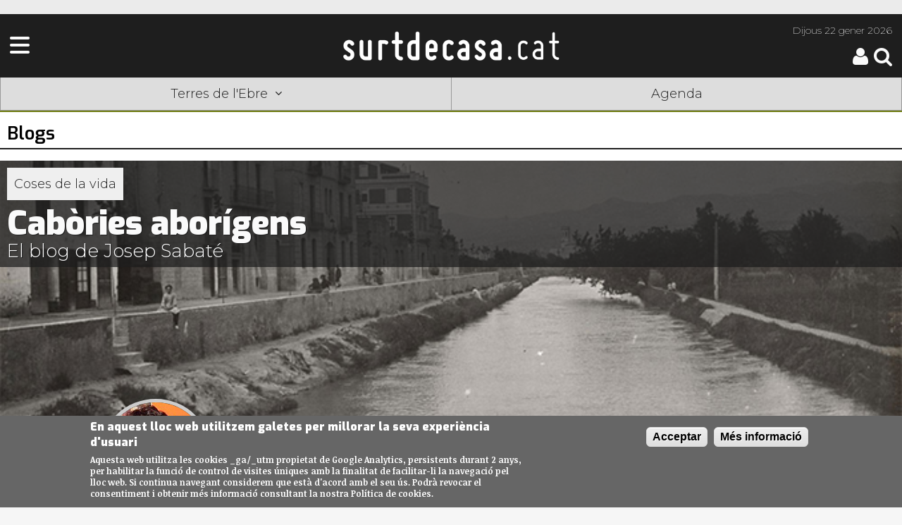

--- FILE ---
content_type: text/html; charset=utf-8
request_url: https://surtdecasa.cat/ebre/blogs/cabories-aborigens?page=3
body_size: 9369
content:
<!DOCTYPE html>
<!--[if IEMobile 7]><html class="iem7"  lang="ca" dir="ltr"><![endif]-->
<!--[if lte IE 6]><html class="lt-ie9 lt-ie8 lt-ie7"  lang="ca" dir="ltr"><![endif]-->
<!--[if (IE 7)&(!IEMobile)]><html class="lt-ie9 lt-ie8"  lang="ca" dir="ltr"><![endif]-->
<!--[if IE 8]><html class="lt-ie9"  lang="ca" dir="ltr"><![endif]-->
<!--[if (gte IE 9)|(gt IEMobile 7)]><!--><html  lang="ca" dir="ltr" prefix="fb: http://ogp.me/ns/fb# og: http://ogp.me/ns# article: http://ogp.me/ns/article# book: http://ogp.me/ns/book# profile: http://ogp.me/ns/profile# video: http://ogp.me/ns/video# product: http://ogp.me/ns/product#"><!--<![endif]-->

<head>
	
	<!-- Google Tag Manager -->
	<script>(function(w,d,s,l,i){w[l]=w[l]||[];w[l].push({'gtm.start':
	new Date().getTime(),event:'gtm.js'});var f=d.getElementsByTagName(s)[0],
	j=d.createElement(s),dl=l!='dataLayer'?'&l='+l:'';j.async=true;j.src=
	'https://www.googletagmanager.com/gtm.js?id='+i+dl;f.parentNode.insertBefore(j,f);
	})(window,document,'script','dataLayer','GTM-NMVM39T');</script>
	<!-- End Google Tag Manager -->
	
	<script async src="https://securepubads.g.doubleclick.net/tag/js/gpt.js"></script>
	<script>
	window.googletag = window.googletag || {cmd: []};
	googletag.cmd.push(function() {
		googletag.defineSlot('/30029749/surtdecasa.cat/surtdecasa.cat_300x250_1', [300, 250], 'div-gpt-ad-1655245395280-0').addService(googletag.pubads());
		googletag.defineSlot('/30029749/surtdecasa.cat/surtdecasa.cat_300x600_1', [300, 600], 'div-gpt-ad-1655245399031-0').addService(googletag.pubads());
		googletag.pubads().enableSingleRequest();
		googletag.enableServices();
	});
    </script>
	
	<script async src="https://securepubads.g.doubleclick.net/tag/js/gpt.js"></script>
<script>
  window.googletag = window.googletag || {cmd: []};
  googletag.cmd.push(function() {
    googletag.defineSlot('/183726777/SDC_PN_robapagines1_300x250', [300, 250], 'div-gpt-ad-1736755456539-0').addService(googletag.pubads());
    googletag.pubads().enableSingleRequest();
    googletag.enableServices();
  });
</script>
  
  <meta charset="utf-8" />
<link rel="shortcut icon" href="https://surtdecasa.cat/sites/all/themes/sdc_mobile/images/touch-icon-iphone.png" type="image/png" />
<meta name="description" content="Mig dia de cabòries i l&#039;altre mig comptant kWh, € o CO2 a la UPC. Visc les Terres de l&#039;Ebre, resideixo a Ca la Feliu." />
<meta name="keywords" content="cultura, cultura proximitat," />
<meta name="generator" content="Drupal 7 (http://drupal.org)" />
<link rel="canonical" href="https://surtdecasa.cat/ebre/blogs/cabories-aborigens" />
<link rel="shortlink" href="https://surtdecasa.cat/node/4149" />
<meta property="fb:app_id" content="473903472759913" />
<meta property="og:site_name" content="Surtdecasa.cat" />
<meta property="og:type" content="website" />
<meta property="og:url" content="https://surtdecasa.cat/ebre/blogs/cabories-aborigens" />
<meta property="og:title" content="Cabòries aborígens | Surtdecasa.cat" />
<meta property="og:description" content="Mig dia de cabòries i l&#039;altre mig comptant kWh, € o CO2 a la UPC. Visc les Terres de l&#039;Ebre, resideixo a Ca la Feliu." />
<meta property="og:updated_time" content="2018-08-30T09:46:25+02:00" />
<meta property="og:image" content="https://surtdecasa.cat/sites/default/files/blogs/sabatecapcalera.jpg" />
<meta property="og:image:url" content="https://surtdecasa.cat/sites/default/files/blogs/sabatecapcalera.jpg" />
<meta name="twitter:card" content="product" />
<meta name="twitter:site" content="@surtdecasa" />
<meta name="twitter:creator" content="@surtdecasa" />
<meta name="twitter:title" content="Cabòries aborígens" />
<meta name="twitter:url" content="https://surtdecasa.cat/ebre/blogs/cabories-aborigens" />
<meta name="twitter:description" content="Mig dia de cabòries i l&#039;altre mig comptant kWh, € o CO2 a la UPC. Visc les Terres de l&#039;Ebre, resideixo a Ca la Feliu." />
<meta name="twitter:image" content="https://surtdecasa.cat/sites/default/files/blogs/sabatecapcalera.jpg" />
<meta property="article:published_time" content="2014-06-18T18:29:14+02:00" />
<meta property="article:modified_time" content="2018-08-30T09:46:25+02:00" />
  <title>Cabòries aborígens | Surtdecasa.cat</title>
  

      <meta name="MobileOptimized" content="width">
    <meta name="HandheldFriendly" content="true">
	<meta name="viewport" content="width=device-width, initial-scale=1.0"> <!-- , user-scalable=no -->
    <meta http-equiv="cleartype" content="on">
  <meta name="apple-itunes-app" content="app-id=1210585776" />
  <meta name="google-play-app" content="app-id=com.moybu.apps.sdc" />
  <meta name="theme-color" content="#1e1e1e"/>
  

  <link type="text/css" rel="stylesheet" href="https://surtdecasa.cat/sites/default/files/css/css_lQaZfjVpwP_oGNqdtWCSpJT1EMqXdMiU84ekLLxQnc4.css" media="all" />
<link type="text/css" rel="stylesheet" href="https://surtdecasa.cat/sites/default/files/css/css_4fk-zroP9qjOP52Y-kgfeiK_ZzMZzGt11iGUmtPU62M.css" media="all" />
<link type="text/css" rel="stylesheet" href="https://surtdecasa.cat/sites/default/files/css/css_8sw_lCMxpXurNvnyP6z9En3H-D142lPG0s4egiBPnUw.css" media="all" />
<style>#sliding-popup.sliding-popup-bottom{background:#666666;}#sliding-popup .popup-content #popup-text h1,#sliding-popup .popup-content #popup-text h2,#sliding-popup .popup-content #popup-text h3,#sliding-popup .popup-content #popup-text p{color:#ffffff !important;}
</style>
<link type="text/css" rel="stylesheet" href="https://surtdecasa.cat/sites/default/files/css/css_Nn7NVaPyd9Jb39b6PMPkHAyuYBeEk8WBl22lKjMndWw.css" media="all" />

  <!--<link rel="stylesheet" type="text/css" href="/sites/all/libraries/slick/slick/slick.css"/>
  <link rel="stylesheet" type="text/css" href="/sites/all/libraries/slick/slick/slick-theme.css"/>-->
  <link rel="stylesheet" href="https://cdnjs.cloudflare.com/ajax/libs/font-awesome/6.4.2/css/all.min.css">


  <script src="https://surtdecasa.cat/sites/default/files/js/js_xvYJgU6LChHqbcSh4y1AvdXfD5QBIwT3GVGVUeuksbM.js"></script>
<script src="https://surtdecasa.cat/sites/default/files/js/js_BLxotNs2yt7YGlf9QRI9L9AMfdnkQfnN-_ADBTW3SiE.js"></script>
<script src="https://surtdecasa.cat/sites/default/files/js/js_5eyyqd1-Lx5w-gJAfeM7ZAxC5ESwa_zupyS80-93sUY.js"></script>
<script src="https://surtdecasa.cat/sites/default/files/js/js_LxZ0QReZw1U2eFUtXZllJ6I54_ps0sk8Vru_-x96vxQ.js"></script>
<script src="https://surtdecasa.cat/sites/default/files/js/js_UFGpAGDDzI6mrBATLso4xtXPPkFYzj8VjekqhgBuZzI.js"></script>
<script>jQuery.extend(Drupal.settings, {"basePath":"\/","pathPrefix":"","ajaxPageState":{"theme":"gregor2","theme_token":"k7x2netLP0V9ZCAGSkmohV6g7INL_W0x828ByObqC7o","jquery_version":"1.10","js":{"sites\/all\/modules\/eu_cookie_compliance\/js\/eu_cookie_compliance.js":1,"sites\/all\/modules\/jquery_update\/replace\/jquery\/1.10\/jquery.min.js":1,"misc\/jquery.once.js":1,"misc\/drupal.js":1,"sites\/all\/modules\/jquery_update\/replace\/ui\/external\/jquery.cookie.js":1,"sites\/all\/modules\/jquery_update\/replace\/misc\/jquery.form.min.js":1,"misc\/ajax.js":1,"sites\/all\/modules\/jquery_update\/js\/jquery_update.js":1,"sites\/all\/modules\/lazyloader\/jquery.lazyloader.js":1,"public:\/\/languages\/ca_iS2mPF1qvYU_hkjh-3zaX34jZsk93WKZGCJh00mtruM.js":1,"sites\/all\/libraries\/colorbox\/jquery.colorbox-min.js":1,"sites\/all\/modules\/colorbox\/js\/colorbox.js":1,"sites\/all\/modules\/views\/js\/base.js":1,"misc\/progress.js":1,"sites\/all\/modules\/views\/js\/ajax_view.js":1,"sites\/all\/modules\/views_show_more\/views_show_more.js":1,"sites\/all\/themes\/gregor2\/js\/modificacions.js":1,"sites\/all\/modules\/surtdecasa\/surtdecasa.js":1,"sites\/all\/themes\/gregor2\/js\/script.js":1},"css":{"modules\/system\/system.base.css":1,"modules\/system\/system.menus.css":1,"modules\/system\/system.messages.css":1,"modules\/system\/system.theme.css":1,"sites\/all\/modules\/calendar\/css\/calendar_multiday.css":1,"modules\/comment\/comment.css":1,"sites\/all\/modules\/date\/date_api\/date.css":1,"sites\/all\/modules\/date\/date_popup\/themes\/datepicker.1.7.css":1,"modules\/field\/theme\/field.css":1,"modules\/node\/node.css":1,"modules\/search\/search.css":1,"sites\/all\/modules\/surtdecasa\/sdc.css":1,"modules\/user\/user.css":1,"sites\/all\/modules\/views\/css\/views.css":1,"sites\/all\/modules\/lazyloader\/lazyloader.css":1,"sites\/all\/modules\/ckeditor\/css\/ckeditor.css":1,"sites\/all\/modules\/ctools\/css\/ctools.css":1,"sites\/all\/modules\/panels\/css\/panels.css":1,"sites\/all\/modules\/eu_cookie_compliance\/css\/eu_cookie_compliance.css":1,"0":1,"sites\/all\/themes\/gregor2\/system.menus.css":1,"sites\/all\/themes\/gregor2\/system.messages.css":1,"sites\/all\/themes\/gregor2\/system.theme.css":1,"sites\/all\/themes\/gregor2\/css\/styles.css":1}},"colorbox":{"transition":"elastic","speed":"350","opacity":"0.85","slideshow":true,"slideshowAuto":false,"slideshowSpeed":"2500","slideshowStart":"start slideshow","slideshowStop":"stop slideshow","current":"{current} de {total}","previous":"\u00ab Prev","next":"Next \u00bb","close":"Close","overlayClose":true,"returnFocus":true,"maxWidth":"98%","maxHeight":"98%","initialWidth":"250","initialHeight":"250","fixed":true,"scrolling":true,"mobiledetect":true,"mobiledevicewidth":"480px"},"better_exposed_filters":{"views":{"col_laboradors":{"displays":{"block":{"filters":[]},"block_2":{"filters":[]},"block_1":{"filters":[]},"block_3":{"filters":[]},"block_4":{"filters":[]}}},"banners":{"displays":{"block_1":{"filters":[]}}},"mob_post":{"displays":{"page":{"filters":[]}}}}},"eu_cookie_compliance":{"popup_enabled":1,"popup_agreed_enabled":0,"popup_hide_agreed":0,"popup_clicking_confirmation":1,"popup_scrolling_confirmation":0,"popup_html_info":"\u003Cdiv\u003E\n  \u003Cdiv class =\u0022popup-content info\u0022\u003E\n    \u003Cdiv id=\u0022popup-text\u0022\u003E\n      \u003Ch2\u003EEn aquest lloc web utilitzem galetes per millorar la seva experi\u00e8ncia d\u0027usuari\u003C\/h2\u003E\n\u003Cp\u003EAquesta web utilitza les cookies _ga\/_utm propietat de Google Analytics, persistents durant 2 anys, per habilitar la funcio\u0301 de control de visites u\u0301niques amb la finalitat de facilitar-li la navegacio\u0301 pel lloc web. Si continua navegant considerem que esta\u0300 d\u0027acord amb el seu u\u0301s. Podra\u0300 revocar el consentiment i obtenir me\u0301s informacio\u0301 consultant la nostra Poli\u0301tica de cookies.\u003C\/p\u003E\n    \u003C\/div\u003E\n    \u003Cdiv id=\u0022popup-buttons\u0022\u003E\n      \u003Cbutton type=\u0022button\u0022 class=\u0022agree-button\u0022\u003EAcceptar\u003C\/button\u003E\n      \u003Cbutton type=\u0022button\u0022 class=\u0022find-more-button\u0022\u003EM\u00e9s informaci\u00f3\u003C\/button\u003E\n    \u003C\/div\u003E\n  \u003C\/div\u003E\n\u003C\/div\u003E","popup_html_agreed":"\u003Cdiv\u003E\n  \u003Cdiv class =\u0022popup-content agreed\u0022\u003E\n    \u003Cdiv id=\u0022popup-text\u0022\u003E\n      \u003Ch2\u003EThank you for accepting cookies\u003C\/h2\u003E\n\u003Cp\u003EYou can now hide this message or find out more about cookies.\u003C\/p\u003E\n    \u003C\/div\u003E\n    \u003Cdiv id=\u0022popup-buttons\u0022\u003E\n      \u003Cbutton type=\u0022button\u0022 class=\u0022hide-popup-button\u0022\u003EOculta\u003C\/button\u003E\n      \u003Cbutton type=\u0022button\u0022 class=\u0022find-more-button\u0022 \u003EMore info\u003C\/button\u003E\n    \u003C\/div\u003E\n  \u003C\/div\u003E\n\u003C\/div\u003E","popup_use_bare_css":false,"popup_height":"auto","popup_width":"100%","popup_delay":1000,"popup_link":"\/textos-legals-i-politica-de-privacitat","popup_link_new_window":1,"popup_position":null,"popup_language":"ca","better_support_for_screen_readers":0,"reload_page":0,"domain":"","popup_eu_only_js":0,"cookie_lifetime":"100","disagree_do_not_show_popup":0},"views":{"ajax_path":"\/views\/ajax","ajaxViews":{"views_dom_id:71ab89ab47c12a6f6c1037c84e663434":{"view_name":"banners","view_display_id":"block_1","view_args":"1\/1\/666","view_path":"node\/4149","view_base_path":null,"view_dom_id":"71ab89ab47c12a6f6c1037c84e663434","pager_element":0},"views_dom_id:a64e5f5bbf06138b79503c804919b199":{"view_name":"mob_post","view_display_id":"page","view_args":"4149","view_path":"node\/4149","view_base_path":"mob-contnguts\/post","view_dom_id":"a64e5f5bbf06138b79503c804919b199","pager_element":0},"views_dom_id:9edc269a254831043e7d43dcfe3679b2":{"view_name":"banners","view_display_id":"block_1","view_args":"10\/1\/666","view_path":"node\/4149","view_base_path":null,"view_dom_id":"9edc269a254831043e7d43dcfe3679b2","pager_element":0}}}});</script>
      <!--[if lt IE 9]>
    <script src="/sites/all/themes/zen/js/html5-respond.js"></script>
    <![endif]-->
  	<!--<script src="/sites/all/themes/sdc_mobile/js/modernizr.custom.js"></script>-->
  
  
  
  
  
  
  <script src="https://code.jquery.com/jquery-migrate-1.2.1.min.js"></script>
  
    <link rel="stylesheet" href="https://unpkg.com/leaflet@1.3.4/dist/leaflet.css"
			integrity="sha512-puBpdR0798OZvTTbP4A8Ix/l+A4dHDD0DGqYW6RQ+9jxkRFclaxxQb/SJAWZfWAkuyeQUytO7+7N4QKrDh+drA=="
			crossorigin=""/>
 <script src="https://unpkg.com/leaflet@1.3.4/dist/leaflet.js"
			integrity="sha512-nMMmRyTVoLYqjP9hrbed9S+FzjZHW5gY1TWCHA5ckwXZBadntCNs8kEqAWdrb9O7rxbCaA4lKTIWjDXZxflOcA=="
			crossorigin="">
 </script> 
 <script>
	window.dataLayer = window.dataLayer || [];
	function gtag(){dataLayer.push(arguments);}
	gtag('js', new Date());
	gtag('config', 'G-51L7JZH4TH');
</script>

 
 
 

</head>
<body class="html not-front not-logged-in no-sidebars page-node page-node- page-node-4149 node-type-blogger contingut section-ebre" >
<!-- Google Tag Manager (noscript) -->
<noscript><iframe src="https://www.googletagmanager.com/ns.html?id=GTM-NMVM39T"
height="0" width="0" style="display:none;visibility:hidden"></iframe></noscript>
<!-- End Google Tag Manager (noscript) -->

      <p id="skip-link">
      <a href="#main-menu" class="element-invisible element-focusable">Jump to navigation</a>
    </p>
      
    
<div id="page">
	<!-- Bàner Billboard/SuperLeaderboard 970x90-250px -->
	<div class="leader_boards">  </div>

	<header class="header bcebre" id="header" role="banner">

		<div class="header">
	<!-- Desplegable Menú-->
	<div id="megamenu" class="desplega-menu sdm-menu"><a class="sdm-menu-trigger"><span class="fa fa-bars fa-3x"></span></a></div>
	
	<!-- Logo Surtdecasa.cat -->
	<div class="logo-site-name">
		<a href="https://surtdecasa.cat/" title="Inici" rel="home" class="header__logo" id="logo">
			<img class="header__logo-image" alt="Logo - Surtdecasa | Cultura de proximitat" src="https://surtdecasa.cat/sites/all/themes/gregor2/images/sdccat.png" />
			<!--<h2 class="header__site-slogan">Cultura de proximitat</h2>-->
		</a>
	</div>
	<div class="header-att">
		<!-- Header Date -->
		<div class="data-header">
			<span class="date"><span>Dijous </span>22 gener 2026</span>
		</div>
		<!-- Botons pàgina registre/usuari i cerca -->
		<div class="icones-cap">
			<div class="cerca">
				<a href="/search/node"><span id="searchicon" class="sdi sdi-3x sdi-search"></span></a>
			</div>
			<div id="usersession">
				<div class="login-register">
												<a title="Pàgina d'usuari"href="/user"><span class="sdi sdi-3x sdi-user icona-usuari"></span></a>
									</div>
			</div>
		</div>
	</div>
</div>






				
		<div id="navigation">
			<nav class ="mobile-shortcuts bcebre">
	<ul class= "shorts">
		<li><a class="edicions-select">Terres de l'Ebre<i class="sdi sdi-angle-down"></i></a></li>
		<li><a href="/agenda">Agenda</a></li>
	</ul>
	<ul class="sub-menu edicions tancat">
		<li class="ebre"><a title="Terres de l'Ebre" href="https://surtdecasa.cat/ebre">Terres de l'Ebre</a></li>
        <li class="penedes"><a title="Penedès" href="https://surtdecasa.cat/penedes">Penedès</a></li>
        <li class="camp"><a title="Camp de Tarragona" href="https://surtdecasa.cat/camp">Camp de Tarragona</a></li>
        <li class="emporda"><a title="Empordà" href="https://surtdecasa.cat/emporda">Empordà</a></li>
        <li class="ponent"><a title="Ponent" href="https://surtdecasa.cat/ponent">Ponent</a></li>
        <li class="girona"><a title="Girona" href="https://surtdecasa.cat/girona">Girona</a></li>
		<li class="centre"><a title="Centre" href="https://surtdecasa.cat/centre">Centre</a></li>
		<li class="pirineus"><a title="Pirineus" href="https://surtdecasa.cat/pirineus">Pirineus</a></li>
		<li class="barcelona"><a title="Barcelona" href="https://surtdecasa.cat/barcelona">Barcelona</a></li>
	</ul>
</nav>		</div>

	</header>
	
		
<!-- Menú -->
<nav id="megamenu-content" class="sdm-menu bcebre tancat">
	<div class="wrapper">
		<span class="tancar"></span>
		<div class="area-usuari">
							<a href="/user" class="icona-usuari"><div class="sdi sdi-user sdi-4x"></div></a>
				<div class="buttons login">
					<a title="Pàgina d'usuari" href="/user"><span class="usuari ebre">Inicia sessió</span></a>
					<a title="Registra't" href="/user/register"><span class="usuari ebre">Registra't</span></a>
				</div>
					</div>
		<ul>
			<li><a class="edicions-select bbebre" >Edicions territorials<i class="sdi sdi-angle-down"></i></a>
				<ul class="sub-menu edicions">
					<li><a class="bbebre" title="Terres de l'Ebre" href="https://surtdecasa.cat/ebre">Terres de l'Ebre</a></li>
			        <li><a class="bbpenedes" title="Penedès" href="https://surtdecasa.cat/penedes">Penedès</a></li>
			        <li><a class="bbcamp" title="Camp de Tarragona" href="https://surtdecasa.cat/camp">Camp de Tarragona</a></li>
			        <li><a class="bbemporda" title="Empordà" href="https://surtdecasa.cat/emporda">Empordà</a></li>
			        <li><a class="bbponent" title="Ponent" href="https://surtdecasa.cat/ponent">Ponent</a></li>
			        <li><a class="bbgirona" title="Girona" href="https://surtdecasa.cat/girona">Girona</a></li>
					<li><a class="bbcentre" title="Centre" href="https://surtdecasa.cat/centre">Centre</a></li>
					<li><a class="bbpirineus" title="Pirineus" href="https://surtdecasa.cat/pirineus">Pirineus</a></li>
					<li><a class="bbbarcelona" title="Barcelona" href="https://surtdecasa.cat/barcelona">Barcelona</a></li>
				</ul>
			</li>
						<li><a class="bbebre" href="https://surtdecasa.cat/ebre/" >Inici</a></li>
						<li><a class="bbebre" href="https://surtdecasa.cat/ebre/agenda" >Agenda</a></li>
						<li><a class="bbebre" href="https://surtdecasa.cat/experiencies?field_edicio_value=1" >Experiències</a></li>	
						
			<!--<li><a class="bbebre" href="https://surtdecasa.cat/ebre/llocs-interes" >Llocs d'interès</a></li>-->
			<li><a class="bbebre" href="https://surtdecasa.cat/ebre/cartellera" >Cartellera</a></li>
			<!--<li><a class="bbebre" href="https://surtdecasa.cat/ebre/concursos" >Concursos</a></li>-->
			<li><a class="bbebre" href="https://surtdecasa.cat/ebre/blogs" >Blogs</a></li>
			<!--<li><a class="bbebre" href="https://surtdecasa.cat/ebre/opinio" >Opinió</a></li>-->
			<!--<li><a class="bbebre" href="https://surtdecasa.cat/ebre/entrevistes" >Entrevistes</a></li>-->
										<li><a class="seccions-select bbebre" >Seccions <i class="sdi sdi-angle-down"></i></a>
					<ul class="sub-menu seccions">
						<li><a class="bbmenjar" href="https://surtdecasa.cat/ebre/menjar-i-beure" >Menjar i beure</a></li>
						<li><a class="bbarts" href="https://surtdecasa.cat/ebre/arts" >Arts</a></li>
						<li><a class="bbespectacles" href="https://surtdecasa.cat/ebre/espectacles" >Espectacles</a></li>
						<li><a class="bbmusica" href="https://surtdecasa.cat/ebre/musica" >Música</a></li>
						<li><a class="bbllibres" href="https://surtdecasa.cat/ebre/llibres" >Llibres</a></li>
						<li><a class="bbfamilia" href="https://surtdecasa.cat/ebre/familia" >Família</a></li>
						<li><a class="bbentorn" href="https://surtdecasa.cat/ebre/entorn" >Entorn</a></li>
						<li><a class="bbfires" href="https://surtdecasa.cat/ebre/fires-i-festes" >Fires i Festes</a></li>
						<li><a class="bbactivat" href="https://surtdecasa.cat/ebre/activat" >Activa't</a></li>
					</ul>
				</li>
						<li><a class="bbgeneral" href="https://surtdecasa.store">Botiga</a></li>
			<li><a class="bbgeneral" href="/qui-som">Qui som</a></li>
			<li><a class="bbgeneral" href="/contacta">Contacta</a></li>
			<li><a class="bbgeneral" href="/publicitat">Publicitat</a></li>
			<li><a class="bbgeneral" href="/col-labora">Col·labora</a></li>
			<!--<li><a class="bbgeneral" href="/webs-amics">WEBS AMICS</a></li>-->
			<li><a class="bbgeneral" href="/textos-legals-i-politica-de-privacitat">Textos legals</a></li>
		</ul>
	<div>
</nav>
	<div id="main">

		<div id="content" class="column" role="main">
    		    		<a id="main-content"></a>
																												


<div id="node-4149" class="node node-blogger view-mode-full">
  <div class="node-inner clearfix">

            
    
    
    <div class="node-content">
      
        <div class="block-titol"><h2>Blogs </h2></div>
		<div class="blogger-cap">
			<div class="field field-name-field-bd-imatge field-type-image field-label-hidden">
        <div class="field-item even"><img src="https://surtdecasa.cat/sites/default/files/blogs/sabatecapcalera.jpg" width="678" height="200" alt="" /></div>
  </div>
			<div class="blogger-cap2">
				<div class="field field-name-field-etiqueta field-type-text field-label-hidden">
        <div class="field-item even">Coses de la vida</div>
  </div>
				<h1 id="page-title" class="blog-titol">Cabòries aborígens</h1>
				<div class="field field-name-field-subtitol field-type-text field-label-hidden">
        <div class="field-item even">El blog de Josep Sabaté</div>
  </div>
				
			</div>
		</div>
		<div class="blogger-descripcio">
			<div class="field field-name-field-imatge-blogger field-type-image field-label-hidden">
        <div class="field-item even"><img src="https://surtdecasa.cat/sites/default/files/biojosep.jpg" width="150" height="150" alt="" /></div>
  </div>
            <div class="descripcio-text">
			    <div class="field field-name-field-bdescripcio field-type-text-long field-label-hidden">
        <div class="field-item even"><p>Mig dia de cabòries i l'altre mig comptant kWh, € o CO2 a la UPC. Visc les Terres de l'Ebre, resideixo a Ca la Feliu.</p>
</div>
  </div>
	            <!-- flag subscribe -->
	            	            <!-- xarxes socials-->
			</div>
		</div>
		<div class="view view-mob-post view-id-mob_post view-display-id-page view-dom-id-a64e5f5bbf06138b79503c804919b199">
        
  
  
      <div class="view-content">
        <div class="views-row views-row-1 views-row-odd views-row-first">
      
  <div class="views-field views-field-field-bcimatge">        <div class="field-content"><a href="/ebre/blogs/cabories-aborigens/l-hora-de-mullar-se-i-tambe-de-tenir-fermesa"><img src="https://surtdecasa.cat/sites/default/files/styles/llistat_post/public/default_images/blogs.jpg?itok=qGdTyg4M" width="330" height="186" alt="" /></a></div>  </div>  
  <div class="views-field views-field-title">        <span class="field-content"><a href="/ebre/blogs/cabories-aborigens/l-hora-de-mullar-se-i-tambe-de-tenir-fermesa">L’hora de mullar-se, i també de tenir fermesa.</a></span>  </div>  
  <div class="views-field views-field-field-data">        <div class="field-content"><span class="date-display-single">27/09/2011</span></div>  </div>  
  <div>        <div></div>  </div>  
  <div class="views-field views-field-path">        <span class="field-content"><a href="/ebre/blogs/cabories-aborigens/l-hora-de-mullar-se-i-tambe-de-tenir-fermesa">Llegir més</a></span>  </div>  </div>
  <div class="views-row views-row-2 views-row-even">
      
  <div class="views-field views-field-field-bcimatge">        <div class="field-content"><a href="/ebre/blogs/cabories-aborigens/10-anys-de-la-manifestacio-brusselles-contra-el-phn"><img src="https://surtdecasa.cat/sites/default/files/styles/llistat_post/public/default_images/blogs.jpg?itok=qGdTyg4M" width="330" height="186" alt="" /></a></div>  </div>  
  <div class="views-field views-field-title">        <span class="field-content"><a href="/ebre/blogs/cabories-aborigens/10-anys-de-la-manifestacio-brusselles-contra-el-phn">10 anys de la manifestació a Brussel·les contra el PHN</a></span>  </div>  
  <div class="views-field views-field-field-data">        <div class="field-content"><span class="date-display-single">08/09/2011</span></div>  </div>  
  <div>        <div></div>  </div>  
  <div class="views-field views-field-path">        <span class="field-content"><a href="/ebre/blogs/cabories-aborigens/10-anys-de-la-manifestacio-brusselles-contra-el-phn">Llegir més</a></span>  </div>  </div>
  <div class="views-row views-row-3 views-row-odd">
      
  <div class="views-field views-field-field-bcimatge">        <div class="field-content"><a href="/ebre/blogs/cabories-aborigens/tinc-temor-del-meu-nou-telefon-mobil-caboriesaddictives"><img src="https://surtdecasa.cat/sites/default/files/styles/llistat_post/public/default_images/blogs.jpg?itok=qGdTyg4M" width="330" height="186" alt="" /></a></div>  </div>  
  <div class="views-field views-field-title">        <span class="field-content"><a href="/ebre/blogs/cabories-aborigens/tinc-temor-del-meu-nou-telefon-mobil-caboriesaddictives">Tinc temor del meu nou telèfon mòbil #CabòriesAddictives</a></span>  </div>  
  <div class="views-field views-field-field-data">        <div class="field-content"><span class="date-display-single">22/08/2011</span></div>  </div>  
  <div>        <div></div>  </div>  
  <div class="views-field views-field-path">        <span class="field-content"><a href="/ebre/blogs/cabories-aborigens/tinc-temor-del-meu-nou-telefon-mobil-caboriesaddictives">Llegir més</a></span>  </div>  </div>
  <div class="views-row views-row-4 views-row-even">
      
  <div class="views-field views-field-field-bcimatge">        <div class="field-content"><a href="/ebre/blogs/cabories-aborigens/descobrint-lo-territori-al-delta-de-l-ebre"><img src="https://surtdecasa.cat/sites/default/files/styles/llistat_post/public/default_images/blogs.jpg?itok=qGdTyg4M" width="330" height="186" alt="" /></a></div>  </div>  
  <div class="views-field views-field-title">        <span class="field-content"><a href="/ebre/blogs/cabories-aborigens/descobrint-lo-territori-al-delta-de-l-ebre">Descobrint lo territori, al Delta de l&#039;Ebre.</a></span>  </div>  
  <div class="views-field views-field-field-data">        <div class="field-content"><span class="date-display-single">18/08/2011</span></div>  </div>  
  <div>        <div>
	Tinc un amic una mica corcó, que no perd mai l’oportunitat de burxar-me. Darrerament, li encanta retraure’m que no coneixo gaire el territori que defenso i potser té una mica de raó (només potser i només una mica!).</div>  </div>  
  <div class="views-field views-field-path">        <span class="field-content"><a href="/ebre/blogs/cabories-aborigens/descobrint-lo-territori-al-delta-de-l-ebre">Llegir més</a></span>  </div>  </div>
  <div class="views-row views-row-5 views-row-odd">
      
  <div class="views-field views-field-field-bcimatge">        <div class="field-content"><a href="/ebre/blogs/cabories-aborigens/reflexions-post-renaixentistes"><img src="https://surtdecasa.cat/sites/default/files/styles/llistat_post/public/default_images/blogs.jpg?itok=qGdTyg4M" width="330" height="186" alt="" /></a></div>  </div>  
  <div class="views-field views-field-title">        <span class="field-content"><a href="/ebre/blogs/cabories-aborigens/reflexions-post-renaixentistes">Reflexions post renaixentistes.</a></span>  </div>  
  <div class="views-field views-field-field-data">        <div class="field-content"><span class="date-display-single">26/07/2011</span></div>  </div>  
  <div>        <div></div>  </div>  
  <div class="views-field views-field-path">        <span class="field-content"><a href="/ebre/blogs/cabories-aborigens/reflexions-post-renaixentistes">Llegir més</a></span>  </div>  </div>
  <div class="views-row views-row-6 views-row-even">
      
  <div class="views-field views-field-field-bcimatge">        <div class="field-content"><a href="/ebre/blogs/cabories-aborigens/les-meues-cabories-renaixentistes"><img src="https://surtdecasa.cat/sites/default/files/styles/llistat_post/public/default_images/blogs.jpg?itok=qGdTyg4M" width="330" height="186" alt="" /></a></div>  </div>  
  <div class="views-field views-field-title">        <span class="field-content"><a href="/ebre/blogs/cabories-aborigens/les-meues-cabories-renaixentistes">Les meues cabòries renaixentistes.</a></span>  </div>  
  <div class="views-field views-field-field-data">        <div class="field-content"><span class="date-display-single">25/07/2011</span></div>  </div>  
  <div>        <div></div>  </div>  
  <div class="views-field views-field-path">        <span class="field-content"><a href="/ebre/blogs/cabories-aborigens/les-meues-cabories-renaixentistes">Llegir més</a></span>  </div>  </div>
  <div class="views-row views-row-7 views-row-odd views-row-last">
      
  <div class="views-field views-field-field-bcimatge">        <div class="field-content"><a href="/ebre/blogs/cabories-aborigens/artieda-berga-berga-artieda"><img src="https://surtdecasa.cat/sites/default/files/styles/llistat_post/public/default_images/blogs.jpg?itok=qGdTyg4M" width="330" height="186" alt="" /></a></div>  </div>  
  <div class="views-field views-field-title">        <span class="field-content"><a href="/ebre/blogs/cabories-aborigens/artieda-berga-berga-artieda">Artieda, Berga, Berga, Artieda...</a></span>  </div>  
  <div class="views-field views-field-field-data">        <div class="field-content"><span class="date-display-single">11/07/2011</span></div>  </div>  
  <div>        <div></div>  </div>  
  <div class="views-field views-field-path">        <span class="field-content"><a href="/ebre/blogs/cabories-aborigens/artieda-berga-berga-artieda">Llegir més</a></span>  </div>  </div>
    </div>
  
      <div class="item-list"><ul class="pager"><li class="pager-previous first"><a title="Vés a la pàgina anterior" href="/ebre/blogs/cabories-aborigens?page=2">‹ anterior</a></li>
<li class="pager-current">4 of 6</li>
<li class="pager-next last"><a title="Vés a la pàgina següent" href="/ebre/blogs/cabories-aborigens?page=4">següent ›</a></li>
</ul></div>  
  
  
  
  
</div>		    </div>

          <div class="node-links">
              </div>
    
    
  </div>
</div>
			    	</div>

		
		
	</div>

		
	<div id="to-top" class="ebre">
		<a href="#page"><span></span></a>
	</div>

	<div id="footer" class="region region-footer bcebre">
  	<div class="inner-footer">
		<div class="social">
			<h3 class="block-title">Segueix-nos a...</h3>
			<ul>
				<li><a title="facebook" href="https://www.facebook.com/surtdecasa" target="blank"><i class="fab fa-facebook fa-3x"></i></a></li>
				<li><a title="twitter" href="https://twitter.com/Surtdecasa" target="blank"><i class="fa-brands fa-x-twitter fa-3x"></i></a></li>
				<li><a title="instagram" href="https://www.instagram.com/surtdecasa" target="blank"><i class="fab fa-instagram fa-3x"></i></a></li>
									<!-- <li><a title="youtube" href="https://www.youtube.com/user/SurtdecasaPonent" target="_blank"><i class="fab fa-youtube fa-3x"></i></a></li> -->
										<!-- <li><a title="youtube" href="https://www.youtube.com/channel/UCMPvWBecUbFqkljGdWswA1A" target="_blank"><i class="fab fa-youtube fa-3x"></i></a></li> -->
										<!-- <li><a title="youtube" href="https://www.youtube.com/channel/UCl34CLrjrRM0jteYkdy8cuw" target="_blank"><i class="fab fa-youtube fa-3x"></i></a></li> -->
									<li><a title="telegram" href="https://t.me/surtdecasa" target="blank"><i class="fab fa-telegram-plane fa-3x"></i></a></li>
			</ul>
		</div>
		<nav class="menu-footer ebre">
			<ul>
	        	<li><a href="https://surtdecasa.cat/ebre/qui-som">QUI SOM</a></li>
	        	<li><a href="https://surtdecasa.cat/ebre/contacta">CONTACTA</a></li>
	        	<li><a href="/avis-legal">AVÍS LEGAL</a></li>
				<li><a href="/politica-de-privacitat">POLÍTICA DE PRIVACITAT</a></li>
				<li><a href="/politica-de-cookies">POLÍTICA DE COOKIES</a></li>
			</ul>
       	</nav>
		<div class="partners">
			<div class='colab2'><h4 class='block-title col-laborador'>Col·labora amb Surtdecasa.cat</h4><div class="view view-col-laboradors view-id-col_laboradors view-display-id-block_2 view-dom-id-7db6d1d5b06e70634dfe528a82ac57bb">
        
  
  
      <div class="view-content">
        <div class="views-row views-row-1 views-row-odd views-row-first">
      
  <div class="views-field views-field-field-logo">        <div class="field-content"><a href="http://www.dipta.cat/" title="Diputació de Tarragona" target="_blank"><img src="https://surtdecasa.cat/sites/default/files/diputacio-tarragona.png" width="221" height="200" alt="Diputació de Tarragona" title="Diputació de Tarragona" /></a></div>  </div>  </div>
  <div class="views-row views-row-2 views-row-even views-row-last">
      
  <div class="views-field views-field-field-logo">        <div class="field-content"><a href="http://presidencia.gencat.cat/ca/inici/" title="Generalitat de Catalunya - Departament de Presidència" target="_blank"><img src="https://surtdecasa.cat/sites/default/files/gencat_presidencia.png" width="221" height="200" alt="Generalitat de Catalunya - Departament de Presidència" title="Generalitat de Catalunya - Departament de Presidència" /></a></div>  </div>  </div>
    </div>
  
  
  
  
  
  
</div></div><div class='colab3'><div class="view view-col-laboradors view-id-col_laboradors view-display-id-block_4 view-dom-id-9d62758bfbf5945df51580e3948bcb70">
        
  
  
      <div class="view-content">
        <div class="views-row views-row-1 views-row-odd views-row-first">
      
  <div class="views-field views-field-field-caracteristica">        <div class="field-content"></div>  </div>  
  <div class="views-field views-field-field-logo">        <div class="field-content"><a href="http://aracoop.coop/" title="Aracoop" target="_blank"><img src="https://surtdecasa.cat/sites/default/files/imatges-pujades/2019T1/logos/aracoopess.png" width="221" height="200" alt="Logo Economia Social Aracoop" title="Economia Social Aracoop" /></a></div>  </div>  </div>
  <div class="views-row views-row-2 views-row-even">
      
  <div class="views-field views-field-field-caracteristica">        <div class="field-content"></div>  </div>  
  <div class="views-field views-field-field-logo">        <div class="field-content"><a href="https://www.cooperativestreball.coop/" title="Coop de Treball" target="_blank"><img src="https://surtdecasa.cat/sites/default/files/imatges-pujades/2019T1/logos/coop.png" width="221" height="200" alt="" /></a></div>  </div>  </div>
  <div class="views-row views-row-3 views-row-odd">
      
  <div class="views-field views-field-field-caracteristica">        <div class="field-content">Promou:</div>  </div>  
  <div class="views-field views-field-field-logo">        <div class="field-content"><a href="https://treball.gencat.cat/ca/inici/" title="Generalitat de Catalunya - Departament de treball" target="_blank"><img src="https://surtdecasa.cat/sites/default/files/imatges-pujades/2019T1/logos/generalitatdecatalunya-deptreball.png" width="221" height="200" alt="Logotip del Departament de Treball, Afers Socials i Famílies de la Generalitat de Catalunya" title="Departament de Treball, Afers Socials i Famílies de la Generalitat de Catalunya" /></a></div>  </div>  </div>
  <div class="views-row views-row-4 views-row-even views-row-last">
      
  <div class="views-field views-field-field-caracteristica">        <div class="field-content">Amb el finançament de:</div>  </div>  
  <div class="views-field views-field-field-logo">        <div class="field-content"><a href="http://www.mitramiss.gob.es/" title="Ministerio de Trabajo y economia social" target="_blank"><img src="https://surtdecasa.cat/sites/default/files/imatges-pujades/2019T1/logos/sepe.png" width="221" height="200" alt="Logo Ministerio de Trabajo y Economia Social" title="Ministerio de Trabajo y Economia Social" /></a></div>  </div>  </div>
    </div>
  
  
  
  
  
  
</div></div><div class='colab4'><h4 class='block-title suport'>Amb el suport de:</h4><div class="view view-col-laboradors view-id-col_laboradors view-display-id-block_1 view-dom-id-2de6ff5218348ff7333e3fe2dd958ed7">
        
  
  
      <div class="view-content">
        <div class="views-row views-row-1 views-row-odd views-row-first">
      
  <div class="views-field views-field-field-logo">        <div class="field-content"><a href="https://www.collectiucultura.com/terresdelebre" title="Col·lectiu Cultura" target="_blank"><img src="https://surtdecasa.cat/sites/default/files/imatges-pujades/2019T1/logos/collectiu-cultura.png" width="221" height="200" alt="Col·lectiu Cultura Terres de l&#039;Ebre" title="Col·lectiu Cultura Terres de l&#039;Ebre" /></a></div>  </div>  </div>
  <div class="views-row views-row-2 views-row-even">
      
  <div class="views-field views-field-field-logo">        <div class="field-content"><a href="https://www.collectiucultura.com/terresdelebre/imperdibles-culturals/festivals-terres-de-lebre" title="Festivals Terres de l&#039;Ebre" target="_blank"><img src="https://surtdecasa.cat/sites/default/files/imatges-pujades/2019T1/logos/festival-terres-de-lebre.png" width="221" height="200" alt="Festivals Terres de l&#039;Ebre" title="Festivals Terres de l&#039;Ebre" /></a></div>  </div>  </div>
  <div class="views-row views-row-3 views-row-odd views-row-last">
      
  <div class="views-field views-field-field-logo">        <div class="field-content"><a href="http://www.fundaciocatalunyacultura.cat/" title="Fundació Catalunya Cultura" target="_blank"><img src="https://surtdecasa.cat/sites/default/files/imatges-pujades/2019T1/logos/fundcatcult.png" width="221" height="200" alt="Fundació   ( ) Catalunya Cultura" title="Fundació   ( ) Catalunya Cultura" /></a></div>  </div>  </div>
    </div>
  
  
  
  
  
  
</div></div><div class='colab5'><h4 class='block-title allotjament'>Web allotjada amb:</h4><div class="view view-col-laboradors view-id-col_laboradors view-display-id-block_3 view-dom-id-99ae4e00f3912f3fe14ca16516c5e1ca">
        
  
  
      <div class="view-content">
        <div class="views-row views-row-1 views-row-odd views-row-first views-row-last">
      
  <div class="views-field views-field-field-logo">        <div class="field-content"><a href="http://e-ports.eu/" title="ePorts" target="_blank"><img src="https://surtdecasa.cat/sites/default/files/l-eports.png" width="175" height="200" alt="ePorts" title="ePorts" /></a></div>  </div>  </div>
    </div>
  
  
  
  
  
  
</div></div>		</div>
						
			</div>
	<span class="copyright">© Copyright 2026</span>  
</div>











</div>
  <script src="https://surtdecasa.cat/sites/default/files/js/js_S5fbY_S2huW9FgAoEh8pIVrpkZwSj6M-ENv3ISOQl1A.js"></script>
    
  <!-- Scripts -->
  <script type="text/javascript" src="/sites/all/libraries/slick/slick/slick.min.js"></script>
  <!-- Push-->
  
  <script src="https://cdn.by.wonderpush.com/sdk/1.1/wonderpush-loader.min.js" async></script>
  <script> window.WonderPush = window.WonderPush || [];
           WonderPush.push(["init", {
           webKey: "52469ecc41a9a3cddf81e67b01f17445fdc27b502ad7f0f06f7307f171278760",
           }]);
 </script>
  
 
</body>
</html>


--- FILE ---
content_type: text/javascript
request_url: https://surtdecasa.cat/sites/default/files/js/js_5eyyqd1-Lx5w-gJAfeM7ZAxC5ESwa_zupyS80-93sUY.js
body_size: 1266
content:
/**
 * @file
 * Lazyloader JQuery plugin
 *
 * @author: Daniel Honrade http://drupal.org/user/351112
 *
 * Settings:
 * - distance = distance of the image to the viewable browser screen before it gets loaded
 * - icon     = animating image that appears before the actual image is loaded
 *
 */

(function($){

  // Window jQuery object global reference.
  var $window;

  // Process lazyloader
  $.fn.lazyloader = function(options){
    var settings = $.extend($.fn.lazyloader.defaults, options);
    var images = this;

    if (typeof($window) == 'undefined') {
      $window = $(window);
    }

    // add the loader icon
    if(settings['icon'] != '') $('img[data-src]').parent().css({ position: 'relative', display: 'block'}).prepend('<img class="lazyloader-icon" src="' + settings['icon'] + '" />');

    // Load on refresh
    loadActualImages(images, settings);

    // Load on scroll
    $window.bind('scroll', function(e) {
      loadActualImages(images, settings);
    });

    // Load on resize
    $window.resize(function(e) {
      loadActualImages(images, settings);
    });

    return this;
  };

  // Defaults
  $.fn.lazyloader.defaults = {
    distance: 0, // the distance (in pixels) of image when loading of the actual image will happen
    icon: ''    // display animating icon
  };


  // Loading actual images
  function loadActualImages(images, settings){
    clearTimeout($.fn.lazyloader.timeout);

    $.fn.lazyloader.timeout = setTimeout(function(){
      images.each(function(){
        var $image = $(this);
        var imageHeight = $image.height(), imageWidth = $image.width();
        var iconTop = Math.round(imageHeight/2), iconLeft = Math.round(imageWidth/2), iconFactor = Math.round($image.siblings('img.lazyloader-icon').height()/2);
        $image.siblings('img.lazyloader-icon').css({ top: iconTop - iconFactor, left: iconLeft - iconFactor });

        if (windowView(this, settings) && ($image.attr('data-src'))) {
          loadImage(this);
          $image.fadeIn('slow');
        }
      });
    }, Drupal.settings.lazyloader.loadImageDelay);
  }


  // Check if the images are within the window view (top, bottom, left and right)
  function windowView(image, settings){
    var $image = $(image);
    // window variables
    var windowHeight = $window.height(),
        windowWidth  = $window.width(),

        windowBottom = windowHeight + $window.scrollTop(),
        windowTop    = windowBottom - windowHeight,
        windowRight  = windowWidth + $window.scrollLeft(),
        windowLeft   = windowRight - windowWidth,

        // image variables
        imageHeight  = $image.height(),
        imageWidth   = $image.width(),

        imageTop     = $image.offset().top - settings['distance'],
        imageBottom  = imageTop + imageHeight + settings['distance'],
        imageLeft    = $image.offset().left - settings['distance'],
        imageRight   = imageLeft + imageWidth + settings['distance'];

           // This will return true if any corner of the image is within the screen
    return (((windowBottom >= imageTop) && (windowTop <= imageTop)) || ((windowBottom >= imageBottom) && (windowTop <= imageBottom))) &&
           (((windowRight >= imageLeft) && (windowLeft <= imageLeft)) || ((windowRight >= imageRight) && (windowLeft <= imageRight)));
  }


  // Load the image
  function loadImage(image){
    var $image = $(image);
    $image.hide().attr('src', $image.data('src')).removeAttr('data-src');
    $image.load(function() {
      $image.siblings('img.lazyloader-icon').remove();
    });
  }

})(jQuery);
;


--- FILE ---
content_type: text/javascript
request_url: https://surtdecasa.cat/sites/default/files/js/js_S5fbY_S2huW9FgAoEh8pIVrpkZwSj6M-ENv3ISOQl1A.js
body_size: 1990
content:
(function ($) {
  'use strict';

  Drupal.behaviors.eu_cookie_compliance_popup = {
    attach: function(context, settings) {
      if (context !== document) {
        return;
      }

      // If configured, check JSON callback to determine if in EU.
      if (Drupal.settings.eu_cookie_compliance.popup_eu_only_js) {
        if (Drupal.eu_cookie_compliance.showBanner()) {
          var url = Drupal.settings.basePath + 'eu-cookie-compliance-check';
          var data = {};
          $.getJSON(url, data, function(data) {
            // If in the EU, show the compliance popup.
            if (data.in_eu) {
              Drupal.eu_cookie_compliance.execute();
            }
            // If not in EU, set an agreed cookie automatically.
            else {
              Drupal.eu_cookie_compliance.setStatus(2);
            }
          });
        }
      }
      // Otherwise, fallback to standard behavior which is to render the popup.
      else {
        Drupal.eu_cookie_compliance.execute();
      }
    }
  };

  Drupal.eu_cookie_compliance = {};

  Drupal.eu_cookie_compliance.execute = function() {
    try {
        if (!Drupal.settings.eu_cookie_compliance.popup_enabled) {
          return;
        }
        if (!Drupal.eu_cookie_compliance.cookiesEnabled()) {
          return;
        }
        Drupal.eu_cookie_compliance.updateCheck();
        var status = Drupal.eu_cookie_compliance.getCurrentStatus();
        if (status === 0 || status === null) {
          if (!Drupal.settings.eu_cookie_compliance.disagree_do_not_show_popup || status === null) {
            Drupal.eu_cookie_compliance.createPopup(Drupal.settings.eu_cookie_compliance.popup_html_info);
            Drupal.eu_cookie_compliance.attachAgreeEvents();
          }
        } else if (status === 1 && Drupal.settings.eu_cookie_compliance.popup_agreed_enabled) {
          Drupal.eu_cookie_compliance.createPopup(Drupal.settings.eu_cookie_compliance.popup_html_agreed);
          Drupal.eu_cookie_compliance.attachHideEvents();
        }
      }
      catch(e) {
      }
  };

  Drupal.eu_cookie_compliance.createPopup = function(html) {
    // This fixes a problem with jQuery 1.9.
    var $popup = $('<div></div>').html(html);
    $popup.attr('id', 'sliding-popup');
    if (!Drupal.settings.eu_cookie_compliance.popup_use_bare_css) {
      $popup.height(Drupal.settings.eu_cookie_compliance.popup_height)
          .width(Drupal.settings.eu_cookie_compliance.popup_width);
    }
    $popup.hide();
    var height = 0;
    if (Drupal.settings.eu_cookie_compliance.popup_position) {
      $popup.prependTo('body');
      height = $popup.height();
      $popup.show()
        .attr('class', 'sliding-popup-top clearfix')
        .css('top', -1 * height)
        .animate({top: 0}, Drupal.settings.eu_cookie_compliance.popup_delay);
    } else {
      if (Drupal.settings.eu_cookie_compliance.better_support_for_screen_readers) {
        $popup.prependTo('body');
      }
      else {
        $popup.appendTo('body');
      }
      height = $popup.height();
      $popup.show()
        .attr('class', 'sliding-popup-bottom')
        .css('bottom', -1 * height)
        .animate({bottom: 0}, Drupal.settings.eu_cookie_compliance.popup_delay);
    }
  };

  Drupal.eu_cookie_compliance.attachAgreeEvents = function() {
    var clickingConfirms = Drupal.settings.eu_cookie_compliance.popup_clicking_confirmation;
    var scrollConfirms = Drupal.settings.eu_cookie_compliance.popup_scrolling_confirmation;

    $('.agree-button').click(Drupal.eu_cookie_compliance.acceptAction);

    if (clickingConfirms) {
      $('a, input[type=submit], button[type=submit]').bind('click.euCookieCompliance', Drupal.eu_cookie_compliance.acceptAction);
    }

    if (scrollConfirms) {
      $(window).bind('scroll', Drupal.eu_cookie_compliance.acceptAction);
    }

    $('.find-more-button').not('.find-more-button-processed').addClass('find-more-button-processed').click(Drupal.eu_cookie_compliance.moreInfoAction);
  };

  Drupal.eu_cookie_compliance.attachHideEvents = function() {
    var popupHideAgreed = Drupal.settings.eu_cookie_compliance.popup_hide_agreed;
    var clickingConfirms = Drupal.settings.eu_cookie_compliance.popup_clicking_confirmation;
    $('.hide-popup-button').click(function() {
      Drupal.eu_cookie_compliance.changeStatus(2);
    });
    if (clickingConfirms) {
      $('a, input[type=submit], button[type=submit]').unbind('click.euCookieCompliance');
    }
    if (popupHideAgreed) {
      $('a, input[type=submit], button[type=submit]').bind('click.euCookieComplianceHideAgreed', function() {
        Drupal.eu_cookie_compliance.changeStatus(2);
      });
    }
    $('.find-more-button').not('.find-more-button-processed').addClass('find-more-button-processed').click(Drupal.eu_cookie_compliance.moreInfoAction);
  };

  Drupal.eu_cookie_compliance.acceptAction = function () {
    var agreedEnabled = Drupal.settings.eu_cookie_compliance.popup_agreed_enabled;
    var nextStatus = 1;
    if(!agreedEnabled) {
      Drupal.eu_cookie_compliance.setStatus(1);
      nextStatus = 2;
    }
    Drupal.eu_cookie_compliance.changeStatus(nextStatus);
  };

  Drupal.eu_cookie_compliance.moreInfoAction = function () {
    if (Drupal.settings.eu_cookie_compliance.disagree_do_not_show_popup) {
      Drupal.eu_cookie_compliance.setStatus(0);
      $('#sliding-popup').remove();
    }
    else {
      if (Drupal.settings.eu_cookie_compliance.popup_link_new_window) {
        window.open(Drupal.settings.eu_cookie_compliance.popup_link);
      }
      else {
        window.location.href = Drupal.settings.eu_cookie_compliance.popup_link;
      }
    }
  };

  Drupal.eu_cookie_compliance.getCurrentStatus = function() {
    var value = $.cookie('cookie-agreed');
    value = parseInt(value);
    if (isNaN(value)) {
      value = null;
    }
    return value;
  };

  Drupal.eu_cookie_compliance.changeStatus = function(value) {
    var status = Drupal.eu_cookie_compliance.getCurrentStatus();
    if (status === value) {
      return;
    }
    if (Drupal.settings.eu_cookie_compliance.popup_position) {
      $('.sliding-popup-top').animate({top: $('#sliding-popup').height() * -1}, Drupal.settings.eu_cookie_compliance.popup_delay, function () {
        if (status === null) {
          $('#sliding-popup').html(Drupal.settings.eu_cookie_compliance.popup_html_agreed).animate({top: 0}, Drupal.settings.eu_cookie_compliance.popup_delay);
          Drupal.eu_cookie_compliance.attachHideEvents();
        }
        else if (status === 1) {
          $('#sliding-popup').remove();
          Drupal.eu_cookie_compliance.reloadPage();
        }
      });
    } else {
      $('.sliding-popup-bottom').animate({bottom: $('#sliding-popup').height() * -1}, Drupal.settings.eu_cookie_compliance.popup_delay, function () {
        if (status === null) {
          $('#sliding-popup').html(Drupal.settings.eu_cookie_compliance.popup_html_agreed).animate({bottom: 0}, Drupal.settings.eu_cookie_compliance.popup_delay);
          Drupal.eu_cookie_compliance.attachHideEvents();
        }
        else if (status === 1) {
          $('#sliding-popup').remove();
          Drupal.eu_cookie_compliance.reloadPage();
        }
      });
    }
    Drupal.eu_cookie_compliance.setStatus(value);
  };

  Drupal.eu_cookie_compliance.setStatus = function(status) {
    var date = new Date();
    var domain = Drupal.settings.eu_cookie_compliance.domain ? Drupal.settings.eu_cookie_compliance.domain : '';
    var path = Drupal.settings.basePath;
    if(path.length > 1) {
      var pathEnd = path.length - 1;
      if (path.lastIndexOf('/') === pathEnd) {
        path = path.substring(0, pathEnd);
      }
    }
    date.setDate(date.getDate() + parseInt(Drupal.settings.eu_cookie_compliance.cookie_lifetime));
    $.cookie('cookie-agreed', status, {expires: date, path: path, domain: domain});
  };

  Drupal.eu_cookie_compliance.hasAgreed = function() {
    var status = Drupal.eu_cookie_compliance.getCurrentStatus();
    return (status === 1 || status === 2);
  };

  Drupal.eu_cookie_compliance.showBanner = function() {
    var showBanner = false;
    var status = Drupal.eu_cookie_compliance.getCurrentStatus();
    if (status === 0 || status === null) {
      if (!Drupal.settings.eu_cookie_compliance.disagree_do_not_show_popup || status === null) {
        showBanner = true;
      }
    } else if (status === 1 && Drupal.settings.eu_cookie_compliance.popup_agreed_enabled) {
      showBanner = true;
    }
    return showBanner;
  };

  Drupal.eu_cookie_compliance.cookiesEnabled = function() {
    var cookieEnabled = navigator.cookieEnabled;
    if (typeof navigator.cookieEnabled === 'undefined' && !cookieEnabled) {
      document.cookie = 'testCookie';
      cookieEnabled = (document.cookie.indexOf('testCookie') !== -1);
    }
    return cookieEnabled;
  };

  Drupal.eu_cookie_compliance.reloadPage = function() {
    if (Drupal.settings.eu_cookie_compliance.reload_page) {
      location.reload();
    }
  };

  // This code upgrades the cookie agreed status when upgrading for an old version.
  Drupal.eu_cookie_compliance.updateCheck = function () {
    var legacyCookie = 'cookie-agreed-' + Drupal.settings.eu_cookie_compliance.popup_language;
    var domain = Drupal.settings.eu_cookie_compliance.domain ? Drupal.settings.eu_cookie_compliance.domain : '';
    var path = Drupal.settings.basePath;
    var cookie;
    if ((cookie = $.cookie(legacyCookie)) !== null) {
      $.cookie('cookie-agreed', cookie, { path:  path, domain: domain });
      $.cookie(legacyCookie, null, { path: path, domain: domain });
    }
  }

})(jQuery);
;


--- FILE ---
content_type: text/javascript
request_url: https://surtdecasa.cat/sites/default/files/js/js_UFGpAGDDzI6mrBATLso4xtXPPkFYzj8VjekqhgBuZzI.js
body_size: 3824
content:
/**
 * @file
 * A JavaScript file for the theme.
 *
 * In order for this JavaScript to be loaded on pages, see the instructions in
 * the README.txt next to this file.
 */

// JavaScript should be made compatible with libraries other than jQuery by
// wrapping it with an "anonymous closure". See:
// - https://drupal.org/node/1446420
// - http://www.adequatelygood.com/2010/3/JavaScript-Module-Pattern-In-Depth
(function ($, Drupal, window, document, undefined) {

// To understand behaviors, see https://drupal.org/node/756722#behaviors
Drupal.behaviors.totop = {
	attach: function(context, settings) {
		$(window).bind('scroll', function() {
			var navHeight = $(this).height();
			if ($(window).scrollTop() >= navHeight) {
				$('#to-top').fadeIn('slow');
	        }
			else{
				$('#to-top').fadeOut('fast');
			}
		});
		$('#to-top a').click(function(e){
	        e.preventDefault();
	        $('html,body').animate({
	            scrollTop: $(this.hash).offset().top - 85
	        }, 1000);
		});
	}
}
Drupal.behaviors.continguts_horitzontals_portada = {
	attach: function(context, settings) {
		$('.view-npgtlliure.view-display-id-default .view-content, .view-npgtetiqueta.view-display-id-default .view-content, .view-nparticlesrelacionats .view-content').slick({
			arrows: true,
			dots: true,
			lazyLoad: 'ondemand',
			slidesToShow: 3,
			slidesToScroll: 3,
			responsive: [
				{
					breakpoint: 768,
					settings: {
						arrows: false,
						dots: true,
						lazyLoad: 'ondemand',
						slidesToShow: 2,
						slidesToScroll: 2
					}
				},
				{
					breakpoint: 480,
					settings: {
						arrows: false,
						centerMode: true,
						centerPadding: '40px',
						dots: true,
						lazyLoad: 'ondemand',
						slidesToShow: 1
					}
				}
			]
		});
		$('.view-npgtlliure.view-display-id-block_1 .view-content, .view-npgtetiqueta.view-display-id-block_1 .view-content, .view-npgtetiqueta.view-display-id-block_4 .view-content, .view-npgtetiqueta.view-display-id-block_5 .view-content').slick({
			arrows: true,
			dots: true,
			lazyLoad: 'ondemand',
			slidesToShow: 4,
			slidesToScroll: 4,
			responsive: [
				{
					breakpoint: 768,
					settings: {
						arrows: false,
						dots: true,
						lazyLoad: 'ondemand',
						slidesToShow: 2,
						slidesToScroll: 2
					}
				},
				{
					breakpoint: 480,
					settings: {
						arrows: false,
						centerMode: true,
						centerPadding: '60px',
						dots: true,
						lazyLoad: 'ondemand',
						slidesToShow: 1
					}
				}
			]
		});
		$('.view-npgtlliure.view-display-id-block_2 .view-content, .view-npgtetiqueta.view-display-id-block_2 .view-content, .view-npgtetiqueta.view-display-id-block_3 .view-content, .view-id-esdeveniments_llocs.view-display-id-page_3 .view-content,.view-id-esdeveniments_llocs.view-display-id-page_1  .view-content, .view-similarterms.view-display-id-block_2 .view-content').slick({
			arrows: true,
			dots: true,
			lazyLoad: 'ondemand',
			slidesToShow: 6,
			slidesToScroll: 6,
			responsive: [
					{
						breakpoint: 768,
						settings: {
							arrows: false,
							dots: true,
							lazyLoad: 'ondemand',
							slidesToShow: 3,
							slidesToScroll: 3
						}
					},
					{
						breakpoint: 480,
						settings: {
							arrows: false,
							centerMode: true,
							centerPadding: '60px',
							dots: true,
							lazyLoad: 'ondemand',
							slidesToShow: 1
						}
					}
				]
		});
		$('.view-nppost .view-content').slick({
			arrows: true,
			dots: true,
			lazyLoad: 'ondemand',
			slidesToShow: 4,
			slidesToScroll: 4,
			responsive: [
				{
					breakpoint: 768,
					settings: {
						arrows: false,
						dots: true,
						lazyLoad: 'ondemand',
						slidesToShow: 2,
						slidesToScroll: 2
					}
				},
				{
					breakpoint: 480,
					settings: {
						arrows: false,
						centerMode: true,
						centerPadding: '40px',
						dots: true,
						lazyLoad: 'ondemand',
						slidesToShow: 1
					}
				}
			]
		});
		$('.view-npblogs .view-content').slick({
			arrows: true,
			dots: true,
			lazyLoad: 'ondemand',
			rows: 4,
			slidesPerRow:1,
			slidesToShow: 4,
			slidesToScroll: 4,
			responsive: [
				{
					breakpoint: 768,
					settings: {
						arrows: false,
						dots: true,
						lazyLoad: 'ondemand',
						slidesToShow: 2,
						slidesToScroll: 2
					}
				},
				{
					breakpoint: 480,
					settings: {
						arrows: false,
						centerMode: true,
						centerPadding: '40px',
						dots: true,
						lazyLoad: 'ondemand',
						slidesToShow: 1
					}
				}
			]
		});
		$('.view-npllistatllocs .view-content').slick({
			arrows: true,
			dots: true,
			lazyLoad: 'ondemand',
			rows: 3,
			slidesPerRow:1,
			slidesToShow: 3,
			slidesToScroll: 3 ,
			responsive: [
				{
					breakpoint: 768,
					settings: {
						arrows: false,
						dots: true,
						lazyLoad: 'ondemand',
						slidesToShow: 2,
						slidesToScroll: 2
					}
				},
				{
					breakpoint: 480,
					settings: {
						arrows: false,
						centerMode: true,
						centerPadding: '40px',
						dots: true,
						lazyLoad: 'ondemand',
						slidesToShow: 1
					}
				}
			]
		});
		$('.view-npllocspoble .view-content, .view-np-llistat-llocs .view-content, .view-npllocsseccions .view-content').slick({
			arrows: true,
			dots: true,
			lazyLoad: 'ondemand',
			rows: 2,
			slidesPerRow: 1,
			slidesToShow: 2,
			slidesToScroll: 1 ,
			responsive: [
				{
					breakpoint: 1024,
					settings: {
						arrows: false,
						dots: true,
						lazyLoad: 'ondemand',
						slidesToShow: 1
					}
				}
			]
		});
		if($('.view-npagendadestacada').parents('.panel-pane').hasClass('sense_b')) {
			$('.view-npagendadestacada .view-content').slick({
				arrows: true,
				dots: true,
				lazyLoad: 'ondemand',
				slidesToShow: 6,
				slidesToScroll: 6,
				responsive: [
						{
							breakpoint: 768,
							settings: {
								arrows: false,
								dots: true,
								lazyLoad: 'ondemand',
								slidesToShow: 3,
								slidesToScroll: 3
							}
						},
						{
							breakpoint: 480,
							settings: {
								arrows: false,
								centerMode: true,
								centerPadding: '60px',
								dots: true,
								lazyLoad: 'ondemand',
								slidesToShow: 1
							}
						}
					]
			});
		} else {
			$('.view-npagendadestacada .view-content').slick({
				arrows: true,
				dots: true,
				lazyLoad: 'ondemand',
				slidesToShow: 4,
				slidesToScroll: 4,
				responsive: [
					{
						breakpoint: 768,
						settings: {
							arrows: false,
							dots: true,
							lazyLoad: 'ondemand',
							slidesToShow: 2,
							slidesToScroll: 2
						}
					},
					{
						breakpoint: 480,
						settings: {
							arrows: false,
							centerMode: true,
							centerPadding: '60px',
							dots: true,
							lazyLoad: 'ondemand',
							slidesToShow: 1
						}
					}
				]
			});
		}
	}
};
Drupal.behaviors.mostrar_amagar_menus = {
	attach: function(context, settings) {
		$('#megamenu-content .sub-menu').hide(function() {
			alcada = $(this).height();
			$(this).css('max-height', alcada);
			$(this).css('height', '0px');
			$(this).css('display', 'block');
		});
		// Al clicar
		$('#megamenu-content [class*="-select"]', context).click(function() {
			var horaris = $(this).next();
			if ($(this).children().hasClass('sdi-angle-down')) {
				$(this).children().removeClass('sdi-angle-down');
				$(this).children().toggleClass('sdi-angle-up').delay(300);
			} else if ($(this).children().hasClass('sdi-angle-up')) {
				$(this).children().removeClass('sdi-angle-up');
				$(this).children().toggleClass('sdi-angle-down').delay(300);
			}
			var h = horaris.css('max-height');
			if (horaris.height() > 0) {
				horaris.height(0);
			} else {
				horaris.height(h);
			}
		    //return false;
		});
		$('#megamenu.desplega-menu', context).click(function(){
			var menup = $('#megamenu-content');
			menup.toggleClass('tancat obert');
		});
		$('#megamenu-content .tancar', context).click(function(){
			var menup = $('#megamenu-content');
			menup.toggleClass('tancat obert');
		});
		$('#navigation .edicions-select', context).click(function(){
			$(this).children('.sdi').toggleClass('sdi-angle-down sdi-angle-up');
			var menup = $('.mobile-shortcuts .sub-menu.edicions');
			menup.toggleClass('tancat obert');
		});
	}
};
Drupal.behaviors.mostrar_amagar_cercador = {
	attach: function(context, settings) {
		$('#edit-zona-wrapper .views-widget').hide(function() {
			alcada = $(this).height();
			$(this).css('max-height', alcada);
			$(this).css('height', '0px');
			$(this).css('display', 'block');
		});
		$('#edit-poblacio-wrapper .views-widget').hide(function() {
			alcada = $(this).height();
			$(this).css('max-height', alcada);
			$(this).css('height', '0px');
			$(this).css('display', 'block');
		});
		// Al clicar
		$('#edit-zona-wrapper > label', context).click(function() {
			var horaris = $(this).next();
			if ($('#edit-poblacio-wrapper > label').hasClass('op')) {
				$('#edit-poblacio-wrapper > label').removeClass('op');
				$('#edit-poblacio-wrapper .views-widget').hide(10,
					function() {
								alcada = $(this).height();
								$(this).css('max-height', alcada);
								$(this).css('height', '0px');
								$(this).css('display', 'block');
							}
				);
			}
			$(this).toggleClass('op').delay(600);
			var h = horaris.css('max-height');
			if (horaris.height() > 0) {
				horaris.height(0);
			} else {
				horaris.height(h);
			}
		    //return false;
		});
		$('#edit-poblacio-wrapper > label', context).click(function() {
			var horaris = $(this).next();
			if ($('#edit-zona-wrapper > label').hasClass('op')) {
				$('#edit-zona-wrapper > label').removeClass('op');
				$('#edit-zona-wrapper .views-widget').hide(10,
					function() {
								alcada = $(this).height();
								$(this).css('max-height', alcada);
								$(this).css('height', '0px');
								$(this).css('display', 'block');
							}
				);
			}
			$(this).toggleClass('op').delay(600);
			var h = horaris.css('max-height');
			if (horaris.height() > 0) {
				horaris.height(0);
			} else {
				horaris.height(h);
			}
		    //return false;
		});
	}
};
Drupal.behaviors.calendari_cercador = {
	attach: function(context, settings) {
		$('#edit-inici-wrapper').hide(function() {
			alcada = $(this).height() + 1;
			$(this).css('max-height', alcada);
			$(this).css('height', '0px');
			$(this).css('display', 'block');
		});
		$('#edit-fi-wrapper').hide(function() {
			alcada = $(this).height() + 1;
			$(this).css('max-height', alcada);
			$(this).css('height', '0px');
			$(this).css('display', 'block');
		});
		$('#filtre-dia-wrapper .form-item-calendari', context).click(function() {
			var radio = $(this).children('input[type=radio]');
			var dates = $('#edit-inici-wrapper');
			var datesFi = $('#edit-fi-wrapper');
			var h = dates.css('max-height');
			if (radio.is(':checked')) {
				var date = new Date();
				var dia = date.getDate();
				var mes = date.getMonth() + 1;
				if (mes < 10) {mes = "0" + mes;}
				var any = date.getFullYear();
				if (radio.val() == 'Avui') {
					var avui = dia + "/" + mes + "/" + any;
					$('#edit-inici-value-datepicker-popup-0').val(avui);
					$('#edit-fi-value-datepicker-popup-0').val(avui);
					dates.height(0);
					datesFi.height(0);
				} else if (radio.val() == 'Dema') {
					dia += 1;
					var dema = dia + "/" + mes + "/" + any;
					$('#edit-inici-value-datepicker-popup-0').val(dema);
					$('#edit-fi-value-datepicker-popup-0').val(dema);
					dates.height(0);
					datesFi.height(0);
				} else if (radio.val() == 'Capdesetmana') {
					var divendres = date;
					var diumenge = date;
					divendres.setDate(date.getDate() + (12 - date.getDay()) % 7);
					dia = divendres.getDate();
					mes = divendres.getMonth() + 1;
					if (mes < 10) {mes = "0" + mes;}
					any = divendres.getFullYear();
					divendres = dia + "/" + mes + "/" + any;
					$('#edit-inici-value-datepicker-popup-0').val(divendres);
					diumenge.setDate(date.getDate() + (14 - date.getDay()) % 7);
					dia = diumenge.getDate();
					mes = diumenge.getMonth() + 1;
					if (mes < 10) {mes = "0" + mes;}
					any = diumenge.getFullYear();
					diumenge = dia + "/" + mes + "/" + any;
					$('#edit-fi-value-datepicker-popup-0').val(diumenge);
					dates.height(0);
					datesFi.height(0);
				} else if (radio.val() == 'Calendari') {
					dates.height(h);
					datesFi.height(h);
				}
			}
		});
	}
}
Drupal.behaviors.sinopsi_film = {
	attach: function(context, settings) {
		$('.strigger', context).click(function(){
		    $(this).toggleClass("plegat").toggleClass("desplegat");
			$(this).next().slideToggle();
		    $(this).next().toggleClass("mostrar").toggleClass("amagar");
		    return false;
		});
		$('.field-name-field-horaris .field-label', context).click(function(){
		    $(this).toggleClass("desplegat");
			$(this).next().slideToggle();
		    //$(this).next().toggleClass("mostrar");
		    return false;
		});
	}
};
Drupal.behaviors.programacio_film = {
	attach: function(context, settings) {
		$('.view-films2 .view-grouping-content').hide(function(){
			alcada = $(this).height();
			$(this).css('max-height', alcada);
			$(this).css('height', '0px');
			$(this).css('display', 'block');
		});
		
		$('.view-films2 .view-grouping-header', context).click(function(){
			var horaris = $(this).next();
			$(this).toggleClass('op');
			var h = horaris.css('max-height');
			if(horaris.height() > 0){
				horaris.height(0);
			}else{
				horaris.height(h);
			}
		    return false;
		})
	}
};
Drupal.behaviors.scrolling_articles = {
	attach: function(context, settings) {
		$('.mov-interior a, a.link-interior').click(function(e){
	        e.preventDefault();
	        $('html,body').animate({
	            scrollTop: $(this.hash).offset().top - 85
	        }, 1000);
		})
	}
}

function posiciobanersarticles(hr, hs, d) {
	var hr = hr || 326; // tamany mínim Rp
	var hs = hs || 656; // tamany mínim Sp
	var d = d || 6; // Total d'espais per a bàners
	var h = $('div.contingut').outerHeight(); // Alçada del contingut
	var p2 = $('div.contingut').position(); // Posició del contingut
	// Només calculem alçada i posició si és la pantalla és més ampla que 1023px
	if (window.outerWidth >= 1024) {
		// Sí hi ha més espai que l'alçada dels bàners - recalculem alçades i posicions
		if (h >= 2286 ) {
			var hb = Math.floor(h / d); // alçada màxima dels bàners
			// Alçada mínima de l'Sp
			if (hb <= 656) {
				hb = Math.floor((h - hs)/(d - 1));
				$('.splitscreen').parents('.node-article .view-banners, .node-article .banner_g_ads').css('height',hs);
			} else {
				$('.splitscreen').parents('.node-article .view-banners, .node-article .banner_g_ads').css('height',hb);
			}
			// Alçada dels Rp
			$('.lateral').parents('.node-article .view-banners, .node-article .banner_g_ads').each(function(index, el) {
				if ($(el).css('display') != 'none' ) {
					$(el).css('height',hb);
				}
			});
			// Calculem la posició de cada bàner
			// Robapàgines 1
			$('#div-gpt-ad-1484836267195-8, [data-posicio="robapàgines 1"]').parents('.node-article .view-banners, .node-article .banner_g_ads').css('top', p2.top);
			p2.top += hb;
			// Splitscreen
			$('#div-gpt-ad-1484836267195-14, [data-posicio="splitscreen"]').parents('.node-article .view-banners, .node-article .banner_g_ads').css('top', p2.top);
			if (hb <= 656) {
				p2.top += hs;
			} else {
				p2.top += hb;
			}
			// Robapàgines 2
			$('#div-gpt-ad-1484836267195-9, [data-posicio="robapàgines 2"]').parents('.node-article .view-banners, .node-article .banner_g_ads').css('top', p2.top);
			p2.top += hb;
			// Robapàgines 3
			$('#div-gpt-ad-1484836267195-10, [data-posicio="robapàgines 3"]').parents('.node-article .view-banners, .node-article .banner_g_ads').css('top', p2.top);
			p2.top += hb;
			// Robapàgines 4
			$('#div-gpt-ad-1484836267195-11, [data-posicio="robapàgines 4"]').parents('.node-article .view-banners, .node-article .banner_g_ads').css('top', p2.top);
			p2.top += hb;
			// Robapàgines 5
			$('#div-gpt-ad-1484836267195-12, [data-posicio="robapàgines 5"]').parents('.node-article .view-banners, .node-article .banner_g_ads').css('top', p2.top);			
			// Ads div-gpt-ad-1484836267195-2
			console.log(p2.top);
			$('#div-gpt-ad-1484836267195-2').parents('.node-article .banner_g_ads').css('top', p2.top);
			if (hb <= 656) {
				p2.top += hs;
			} else {
				p2.top += hb;
			}
			console.log(p2.top);
			
		} else {
			$('.splitscreen, .lateral').parents('.node-article .view-banners, .node-article .banner_g_ads').css('height', 'auto');
		}
	} else {
		$('.splitscreen, .lateral').parents('.node-article .view-banners, .node-article .banner_g_ads').css('height', 'auto');
	}
}
Drupal.behaviors.amplia_text = {
	attach: function(context, settings) {
		$('.canvia-text').click(function(e){
	        e.preventDefault();
	        $('.node').toggleClass('amplia');
			$(this).children('i').toggleClass('sdi-plus sdi-minus');
			if (window.outerWidth >= 1024) {
				var hr = 326; // tamany mínim Rp
				var hs = 656; // tamany mínim Sp
				var d = 6; // Total d'espais per a bàners
				$('.splitscreen, .lateral').parents('.banner_g_ads').each(function(index, el) {
					if ($(el).outerHeight() <= 76) {
						$(el).css({'display': 'none', 'height' : 'auto'}); // Amaga els adsense que no hi ha res
						d = d - 1;
					}
				});
			}
			var reposiciona = posiciobanersarticles(hr, hs, d);
		});
	}
}
Drupal.behaviors.banners_position = {
	attach: function(context, settings) {
		$(document).ready(function(){
			var reposiciona = posiciobanersarticles();
			$(window).resize(function(){
				var reposiciona = posiciobanersarticles();			
			});
		});
	}
}
Drupal.behaviors.fixa_xarxes = {
	attach: function(context, settings) {
		$(window).bind('scroll', function() {
			var navHeight = $(this).height();
			if ($(window).scrollTop() >= navHeight) {
				$('.xarxes-share').addClass('baix');
	        }
			else{
				$('.xarxes-share').removeClass('baix');
			}
		});
	}
}
Drupal.behaviors.setmanari = {
	attach: function(context, settings) {
		$('.view-npsetmanari .view-content').slick({
			arrows: true,
			dots: true,
			lazyLoad: 'ondemand',
			slidesToShow: 6,
			slidesToScroll: 6,
			responsive: [
					{
						breakpoint: 768,
						settings: {
							arrows: false,
							dots: true,
							lazyLoad: 'ondemand',
							slidesToShow: 3,
							slidesToScroll: 3
						}
					},
					{
						breakpoint: 480,
						settings: {
							arrows: false,
							centerMode: true,
							centerPadding: '60px',
							dots: true,
							lazyLoad: 'ondemand',
							slidesToShow: 1
						}
					}
				]
		});
		$('.agenda-days li a', context).click(function(){
			if(!$(this).is('.select-day')){
				$('.agenda-days li a', context).removeClass('select-day');
				$(this).addClass('select-day');
				href = $(this).attr('href');
				$('.agenda-content',context).not(href).hide(0,function(){
					$(href).fadeIn(900);
				});
				$('.view-npsetmanari .view-content').slick('setPosition');
			}
			return false;
		});
	}
}
Drupal.behaviors.imatges_width_antigues = {
	attach: function(context, settings) {
		$(document).ready(function() {
			var $artImgs = $(".node-article .contingut > p > img");
			$artImgs.each(function() {
				$(this, context)
			    	.removeAttr('height')
			    	.removeAttr('width');
				$(this, context)
			    	.width('100%')
			    	.height('auto');
			});
		});
	}
};
/*Drupal.behaviors.banners_analytics = {
	attach: function(context, settings) {
		$('.view-banners a').on('click', function() {
			//var url = $('.link-banner a').attr('href');
			var url = $(this).attr('href');
			var pos = $(this).attr('data-posicio');
			var titl = $(this).attr('data-title');
			pos = 'bàner ' + pos + ' | ' + titl;
			//alert (pos);
			ga('send', 'event', pos, 'click', url);
			ga('newTracker.send', 'event', pos, 'click', url);
		});
		
		$('.view-banners img').load(function() {
			var titl = $(this).parents('.node-banner').attr('data-title');
			var posi = $(this).parents('.node-banner').attr('data-posicio');
			posi = 'bàner ' + posi;
			ga('send','event',posi,'impressió', titl);
			ga('newTracker.send', 'event',posi,'impressió', titl);
		});
	
		$('.field-name-field-codi-banner #video').on('play',function(){
			var vid = document.getElementById("video");
			var vidtitol = vid.title;
			ga('send','event','videobàner','impressió', vidtitol);
			ga('newTracker.send', 'event','videobàner','impressió', vidtitol);
		});
	
		$('#video, video').on('click',function(){
			var vid = document.getElementById("video");
			var vidtitol = vid.title;
			ga('send','event','video','play', vidtitol);
			ga('newTracker.send','event','video','play', vidtitol);
		});
	
		$('#video, video').on('ended',function(){
			var vid = document.getElementById("video");
			var vidtitol = vid.title;
			ga('send','event','video','ended', vidtitol);
			ga('newTracker.send','event','video','ended', vidtitol);
		});
	}
};*/

})(jQuery, Drupal, this, this.document);
;
